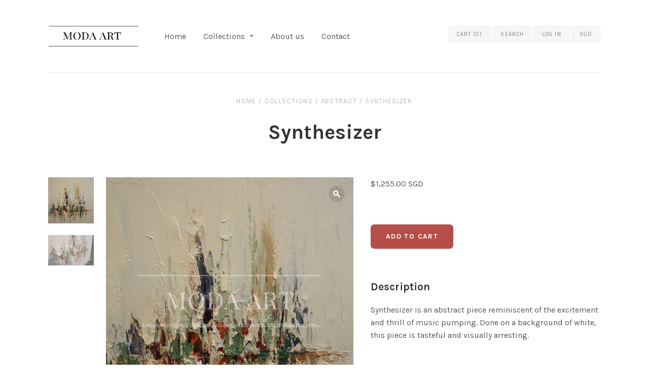

--- FILE ---
content_type: text/javascript
request_url: https://modaart.sg/cdn/shop/t/2/assets/plugins.js?v=157803572124311980671462426504
body_size: 15928
content:
(function(){var n=this,t=n._,r={},e=Array.prototype,u=Object.prototype,i=Function.prototype,a=e.push,o=e.slice,c=e.concat,l=u.toString,f2=u.hasOwnProperty,s=e.forEach,p=e.map,v=e.reduce,h=e.reduceRight,g=e.filter,d=e.every,m=e.some,y=e.indexOf,b=e.lastIndexOf,x=Array.isArray,_=Object.keys,j2=i.bind,w=function(n2){return n2 instanceof w?n2:this instanceof w?(this._wrapped=n2,void 0):new w(n2)};typeof exports<"u"?(typeof module<"u"&&module.exports&&(exports=module.exports=w),exports._=w):n._=w,w.VERSION="1.4.3";var A=w.each=w.forEach=function(n2,t2,e2){if(n2!=null){if(s&&n2.forEach===s)n2.forEach(t2,e2);else if(n2.length===+n2.length){for(var u2=0,i2=n2.length;i2>u2;u2++)if(t2.call(e2,n2[u2],u2,n2)===r)return}else for(var a2 in n2)if(w.has(n2,a2)&&t2.call(e2,n2[a2],a2,n2)===r)return}};w.map=w.collect=function(n2,t2,r2){var e2=[];return n2==null?e2:p&&n2.map===p?n2.map(t2,r2):(A(n2,function(n3,u2,i2){e2[e2.length]=t2.call(r2,n3,u2,i2)}),e2)};var O="Reduce of empty array with no initial value";w.reduce=w.foldl=w.inject=function(n2,t2,r2,e2){var u2=arguments.length>2;if(n2==null&&(n2=[]),v&&n2.reduce===v)return e2&&(t2=w.bind(t2,e2)),u2?n2.reduce(t2,r2):n2.reduce(t2);if(A(n2,function(n3,i2,a2){u2?r2=t2.call(e2,r2,n3,i2,a2):(r2=n3,u2=!0)}),!u2)throw new TypeError(O);return r2},w.reduceRight=w.foldr=function(n2,t2,r2,e2){var u2=arguments.length>2;if(n2==null&&(n2=[]),h&&n2.reduceRight===h)return e2&&(t2=w.bind(t2,e2)),u2?n2.reduceRight(t2,r2):n2.reduceRight(t2);var i2=n2.length;if(i2!==+i2){var a2=w.keys(n2);i2=a2.length}if(A(n2,function(o2,c2,l2){c2=a2?a2[--i2]:--i2,u2?r2=t2.call(e2,r2,n2[c2],c2,l2):(r2=n2[c2],u2=!0)}),!u2)throw new TypeError(O);return r2},w.find=w.detect=function(n2,t2,r2){var e2;return E(n2,function(n3,u2,i2){return t2.call(r2,n3,u2,i2)?(e2=n3,!0):void 0}),e2},w.filter=w.select=function(n2,t2,r2){var e2=[];return n2==null?e2:g&&n2.filter===g?n2.filter(t2,r2):(A(n2,function(n3,u2,i2){t2.call(r2,n3,u2,i2)&&(e2[e2.length]=n3)}),e2)},w.reject=function(n2,t2,r2){return w.filter(n2,function(n3,e2,u2){return!t2.call(r2,n3,e2,u2)},r2)},w.every=w.all=function(n2,t2,e2){t2||(t2=w.identity);var u2=!0;return n2==null?u2:d&&n2.every===d?n2.every(t2,e2):(A(n2,function(n3,i2,a2){return(u2=u2&&t2.call(e2,n3,i2,a2))?void 0:r}),!!u2)};var E=w.some=w.any=function(n2,t2,e2){t2||(t2=w.identity);var u2=!1;return n2==null?u2:m&&n2.some===m?n2.some(t2,e2):(A(n2,function(n3,i2,a2){return u2||(u2=t2.call(e2,n3,i2,a2))?r:void 0}),!!u2)};w.contains=w.include=function(n2,t2){return n2==null?!1:y&&n2.indexOf===y?n2.indexOf(t2)!=-1:E(n2,function(n3){return n3===t2})},w.invoke=function(n2,t2){var r2=o.call(arguments,2);return w.map(n2,function(n3){return(w.isFunction(t2)?t2:n3[t2]).apply(n3,r2)})},w.pluck=function(n2,t2){return w.map(n2,function(n3){return n3[t2]})},w.where=function(n2,t2){return w.isEmpty(t2)?[]:w.filter(n2,function(n3){for(var r2 in t2)if(t2[r2]!==n3[r2])return!1;return!0})},w.max=function(n2,t2,r2){if(!t2&&w.isArray(n2)&&n2[0]===+n2[0]&&65535>n2.length)return Math.max.apply(Math,n2);if(!t2&&w.isEmpty(n2))return-1/0;var e2={computed:-1/0,value:-1/0};return A(n2,function(n3,u2,i2){var a2=t2?t2.call(r2,n3,u2,i2):n3;a2>=e2.computed&&(e2={value:n3,computed:a2})}),e2.value},w.min=function(n2,t2,r2){if(!t2&&w.isArray(n2)&&n2[0]===+n2[0]&&65535>n2.length)return Math.min.apply(Math,n2);if(!t2&&w.isEmpty(n2))return 1/0;var e2={computed:1/0,value:1/0};return A(n2,function(n3,u2,i2){var a2=t2?t2.call(r2,n3,u2,i2):n3;e2.computed>a2&&(e2={value:n3,computed:a2})}),e2.value},w.shuffle=function(n2){var t2,r2=0,e2=[];return A(n2,function(n3){t2=w.random(r2++),e2[r2-1]=e2[t2],e2[t2]=n3}),e2};var F=function(n2){return w.isFunction(n2)?n2:function(t2){return t2[n2]}};w.sortBy=function(n2,t2,r2){var e2=F(t2);return w.pluck(w.map(n2,function(n3,t3,u2){return{value:n3,index:t3,criteria:e2.call(r2,n3,t3,u2)}}).sort(function(n3,t3){var r3=n3.criteria,e3=t3.criteria;if(r3!==e3){if(r3>e3||r3===void 0)return 1;if(e3>r3||e3===void 0)return-1}return n3.index<t3.index?-1:1}),"value")};var k=function(n2,t2,r2,e2){var u2={},i2=F(t2||w.identity);return A(n2,function(t3,a2){var o2=i2.call(r2,t3,a2,n2);e2(u2,o2,t3)}),u2};w.groupBy=function(n2,t2,r2){return k(n2,t2,r2,function(n3,t3,r3){(w.has(n3,t3)?n3[t3]:n3[t3]=[]).push(r3)})},w.countBy=function(n2,t2,r2){return k(n2,t2,r2,function(n3,t3){w.has(n3,t3)||(n3[t3]=0),n3[t3]++})},w.sortedIndex=function(n2,t2,r2,e2){r2=r2==null?w.identity:F(r2);for(var u2=r2.call(e2,t2),i2=0,a2=n2.length;a2>i2;){var o2=i2+a2>>>1;u2>r2.call(e2,n2[o2])?i2=o2+1:a2=o2}return i2},w.toArray=function(n2){return n2?w.isArray(n2)?o.call(n2):n2.length===+n2.length?w.map(n2,w.identity):w.values(n2):[]},w.size=function(n2){return n2==null?0:n2.length===+n2.length?n2.length:w.keys(n2).length},w.first=w.head=w.take=function(n2,t2,r2){return n2==null?void 0:t2==null||r2?n2[0]:o.call(n2,0,t2)},w.initial=function(n2,t2,r2){return o.call(n2,0,n2.length-(t2==null||r2?1:t2))},w.last=function(n2,t2,r2){return n2==null?void 0:t2==null||r2?n2[n2.length-1]:o.call(n2,Math.max(n2.length-t2,0))},w.rest=w.tail=w.drop=function(n2,t2,r2){return o.call(n2,t2==null||r2?1:t2)},w.compact=function(n2){return w.filter(n2,w.identity)};var R=function(n2,t2,r2){return A(n2,function(n3){w.isArray(n3)?t2?a.apply(r2,n3):R(n3,t2,r2):r2.push(n3)}),r2};w.flatten=function(n2,t2){return R(n2,t2,[])},w.without=function(n2){return w.difference(n2,o.call(arguments,1))},w.uniq=w.unique=function(n2,t2,r2,e2){w.isFunction(t2)&&(e2=r2,r2=t2,t2=!1);var u2=r2?w.map(n2,r2,e2):n2,i2=[],a2=[];return A(u2,function(r3,e3){(t2?e3&&a2[a2.length-1]===r3:w.contains(a2,r3))||(a2.push(r3),i2.push(n2[e3]))}),i2},w.union=function(){return w.uniq(c.apply(e,arguments))},w.intersection=function(n2){var t2=o.call(arguments,1);return w.filter(w.uniq(n2),function(n3){return w.every(t2,function(t3){return w.indexOf(t3,n3)>=0})})},w.difference=function(n2){var t2=c.apply(e,o.call(arguments,1));return w.filter(n2,function(n3){return!w.contains(t2,n3)})},w.zip=function(){for(var n2=o.call(arguments),t2=w.max(w.pluck(n2,"length")),r2=Array(t2),e2=0;t2>e2;e2++)r2[e2]=w.pluck(n2,""+e2);return r2},w.object=function(n2,t2){if(n2==null)return{};for(var r2={},e2=0,u2=n2.length;u2>e2;e2++)t2?r2[n2[e2]]=t2[e2]:r2[n2[e2][0]]=n2[e2][1];return r2},w.indexOf=function(n2,t2,r2){if(n2==null)return-1;var e2=0,u2=n2.length;if(r2){if(typeof r2!="number")return e2=w.sortedIndex(n2,t2),n2[e2]===t2?e2:-1;e2=0>r2?Math.max(0,u2+r2):r2}if(y&&n2.indexOf===y)return n2.indexOf(t2,r2);for(;u2>e2;e2++)if(n2[e2]===t2)return e2;return-1},w.lastIndexOf=function(n2,t2,r2){if(n2==null)return-1;var e2=r2!=null;if(b&&n2.lastIndexOf===b)return e2?n2.lastIndexOf(t2,r2):n2.lastIndexOf(t2);for(var u2=e2?r2:n2.length;u2--;)if(n2[u2]===t2)return u2;return-1},w.range=function(n2,t2,r2){1>=arguments.length&&(t2=n2||0,n2=0),r2=arguments[2]||1;for(var e2=Math.max(Math.ceil((t2-n2)/r2),0),u2=0,i2=Array(e2);e2>u2;)i2[u2++]=n2,n2+=r2;return i2};var I=function(){};w.bind=function(n2,t2){var r2,e2;if(n2.bind===j2&&j2)return j2.apply(n2,o.call(arguments,1));if(!w.isFunction(n2))throw new TypeError;return r2=o.call(arguments,2),e2=function(){if(!(this instanceof e2))return n2.apply(t2,r2.concat(o.call(arguments)));I.prototype=n2.prototype;var u2=new I;I.prototype=null;var i2=n2.apply(u2,r2.concat(o.call(arguments)));return Object(i2)===i2?i2:u2}},w.bindAll=function(n2){var t2=o.call(arguments,1);return t2.length==0&&(t2=w.functions(n2)),A(t2,function(t3){n2[t3]=w.bind(n2[t3],n2)}),n2},w.memoize=function(n2,t2){var r2={};return t2||(t2=w.identity),function(){var e2=t2.apply(this,arguments);return w.has(r2,e2)?r2[e2]:r2[e2]=n2.apply(this,arguments)}},w.delay=function(n2,t2){var r2=o.call(arguments,2);return setTimeout(function(){return n2.apply(null,r2)},t2)},w.defer=function(n2){return w.delay.apply(w,[n2,1].concat(o.call(arguments,1)))},w.throttle=function(n2,t2){var r2,e2,u2,i2,a2=0,o2=function(){a2=new Date,u2=null,i2=n2.apply(r2,e2)};return function(){var c2=new Date,l2=t2-(c2-a2);return r2=this,e2=arguments,0>=l2?(clearTimeout(u2),u2=null,a2=c2,i2=n2.apply(r2,e2)):u2||(u2=setTimeout(o2,l2)),i2}},w.debounce=function(n2,t2,r2){var e2,u2;return function(){var i2=this,a2=arguments,o2=function(){e2=null,r2||(u2=n2.apply(i2,a2))},c2=r2&&!e2;return clearTimeout(e2),e2=setTimeout(o2,t2),c2&&(u2=n2.apply(i2,a2)),u2}},w.once=function(n2){var t2,r2=!1;return function(){return r2||(r2=!0,t2=n2.apply(this,arguments),n2=null),t2}},w.wrap=function(n2,t2){return function(){var r2=[n2];return a.apply(r2,arguments),t2.apply(this,r2)}},w.compose=function(){var n2=arguments;return function(){for(var t2=arguments,r2=n2.length-1;r2>=0;r2--)t2=[n2[r2].apply(this,t2)];return t2[0]}},w.after=function(n2,t2){return 0>=n2?t2():function(){return 1>--n2?t2.apply(this,arguments):void 0}},w.keys=_||function(n2){if(n2!==Object(n2))throw new TypeError("Invalid object");var t2=[];for(var r2 in n2)w.has(n2,r2)&&(t2[t2.length]=r2);return t2},w.values=function(n2){var t2=[];for(var r2 in n2)w.has(n2,r2)&&t2.push(n2[r2]);return t2},w.pairs=function(n2){var t2=[];for(var r2 in n2)w.has(n2,r2)&&t2.push([r2,n2[r2]]);return t2},w.invert=function(n2){var t2={};for(var r2 in n2)w.has(n2,r2)&&(t2[n2[r2]]=r2);return t2},w.functions=w.methods=function(n2){var t2=[];for(var r2 in n2)w.isFunction(n2[r2])&&t2.push(r2);return t2.sort()},w.extend=function(n2){return A(o.call(arguments,1),function(t2){if(t2)for(var r2 in t2)n2[r2]=t2[r2]}),n2},w.pick=function(n2){var t2={},r2=c.apply(e,o.call(arguments,1));return A(r2,function(r3){r3 in n2&&(t2[r3]=n2[r3])}),t2},w.omit=function(n2){var t2={},r2=c.apply(e,o.call(arguments,1));for(var u2 in n2)w.contains(r2,u2)||(t2[u2]=n2[u2]);return t2},w.defaults=function(n2){return A(o.call(arguments,1),function(t2){if(t2)for(var r2 in t2)n2[r2]==null&&(n2[r2]=t2[r2])}),n2},w.clone=function(n2){return w.isObject(n2)?w.isArray(n2)?n2.slice():w.extend({},n2):n2},w.tap=function(n2,t2){return t2(n2),n2};var S=function(n2,t2,r2,e2){if(n2===t2)return n2!==0||1/n2==1/t2;if(n2==null||t2==null)return n2===t2;n2 instanceof w&&(n2=n2._wrapped),t2 instanceof w&&(t2=t2._wrapped);var u2=l.call(n2);if(u2!=l.call(t2))return!1;switch(u2){case"[object String]":return n2==t2+"";case"[object Number]":return n2!=+n2?t2!=+t2:n2==0?1/n2==1/t2:n2==+t2;case"[object Date]":case"[object Boolean]":return+n2==+t2;case"[object RegExp]":return n2.source==t2.source&&n2.global==t2.global&&n2.multiline==t2.multiline&&n2.ignoreCase==t2.ignoreCase}if(typeof n2!="object"||typeof t2!="object")return!1;for(var i2=r2.length;i2--;)if(r2[i2]==n2)return e2[i2]==t2;r2.push(n2),e2.push(t2);var a2=0,o2=!0;if(u2=="[object Array]"){if(a2=n2.length,o2=a2==t2.length)for(;a2--&&(o2=S(n2[a2],t2[a2],r2,e2)););}else{var c2=n2.constructor,f3=t2.constructor;if(c2!==f3&&!(w.isFunction(c2)&&c2 instanceof c2&&w.isFunction(f3)&&f3 instanceof f3))return!1;for(var s2 in n2)if(w.has(n2,s2)&&(a2++,!(o2=w.has(t2,s2)&&S(n2[s2],t2[s2],r2,e2))))break;if(o2){for(s2 in t2)if(w.has(t2,s2)&&!a2--)break;o2=!a2}}return r2.pop(),e2.pop(),o2};w.isEqual=function(n2,t2){return S(n2,t2,[],[])},w.isEmpty=function(n2){if(n2==null)return!0;if(w.isArray(n2)||w.isString(n2))return n2.length===0;for(var t2 in n2)if(w.has(n2,t2))return!1;return!0},w.isElement=function(n2){return!(!n2||n2.nodeType!==1)},w.isArray=x||function(n2){return l.call(n2)=="[object Array]"},w.isObject=function(n2){return n2===Object(n2)},A(["Arguments","Function","String","Number","Date","RegExp"],function(n2){w["is"+n2]=function(t2){return l.call(t2)=="[object "+n2+"]"}}),w.isArguments(arguments)||(w.isArguments=function(n2){return!(!n2||!w.has(n2,"callee"))}),w.isFunction=function(n2){return typeof n2=="function"},w.isFinite=function(n2){return isFinite(n2)&&!isNaN(parseFloat(n2))},w.isNaN=function(n2){return w.isNumber(n2)&&n2!=+n2},w.isBoolean=function(n2){return n2===!0||n2===!1||l.call(n2)=="[object Boolean]"},w.isNull=function(n2){return n2===null},w.isUndefined=function(n2){return n2===void 0},w.has=function(n2,t2){return f2.call(n2,t2)},w.noConflict=function(){return n._=t,this},w.identity=function(n2){return n2},w.times=function(n2,t2,r2){for(var e2=Array(n2),u2=0;n2>u2;u2++)e2[u2]=t2.call(r2,u2);return e2},w.random=function(n2,t2){return t2==null&&(t2=n2,n2=0),n2+(0|Math.random()*(t2-n2+1))};var T={escape:{"&":"&amp;","<":"&lt;",">":"&gt;",'"':"&quot;","'":"&#x27;","/":"&#x2F;"}};T.unescape=w.invert(T.escape);var M={escape:RegExp("["+w.keys(T.escape).join("")+"]","g"),unescape:RegExp("("+w.keys(T.unescape).join("|")+")","g")};w.each(["escape","unescape"],function(n2){w[n2]=function(t2){return t2==null?"":(""+t2).replace(M[n2],function(t3){return T[n2][t3]})}}),w.result=function(n2,t2){if(n2==null)return null;var r2=n2[t2];return w.isFunction(r2)?r2.call(n2):r2},w.mixin=function(n2){A(w.functions(n2),function(t2){var r2=w[t2]=n2[t2];w.prototype[t2]=function(){var n3=[this._wrapped];return a.apply(n3,arguments),z.call(this,r2.apply(w,n3))}})};var N=0;w.uniqueId=function(n2){var t2=""+ ++N;return n2?n2+t2:t2},w.templateSettings={evaluate:/<%([\s\S]+?)%>/g,interpolate:/<%=([\s\S]+?)%>/g,escape:/<%-([\s\S]+?)%>/g};var q=/(.)^/,B={"'":"'","\\":"\\","\r":"r","\n":"n"," ":"t","\u2028":"u2028","\u2029":"u2029"},D=/\\|'|\r|\n|\t|\u2028|\u2029/g;w.template=function(n2,t2,r2){r2=w.defaults({},r2,w.templateSettings);var e2=RegExp([(r2.escape||q).source,(r2.interpolate||q).source,(r2.evaluate||q).source].join("|")+"|$","g"),u2=0,i2="__p+='";n2.replace(e2,function(t3,r3,e3,a3,o2){return i2+=n2.slice(u2,o2).replace(D,function(n3){return"\\"+B[n3]}),r3&&(i2+=`'+
((__t=(`+r3+`))==null?'':_.escape(__t))+
'`),e3&&(i2+=`'+
((__t=(`+e3+`))==null?'':__t)+
'`),a3&&(i2+=`';
`+a3+`
__p+='`),u2=o2+t3.length,t3}),i2+=`';
`,r2.variable||(i2=`with(obj||{}){
`+i2+`}
`),i2=`var __t,__p='',__j=Array.prototype.join,print=function(){__p+=__j.call(arguments,'');};
`+i2+`return __p;
`;try{var a2=Function(r2.variable||"obj","_",i2)}catch(o2){throw o2.source=i2,o2}if(t2)return a2(t2,w);var c2=function(n3){return a2.call(this,n3,w)};return c2.source="function("+(r2.variable||"obj")+`){
`+i2+"}",c2},w.chain=function(n2){return w(n2).chain()};var z=function(n2){return this._chain?w(n2).chain():n2};w.mixin(w),A(["pop","push","reverse","shift","sort","splice","unshift"],function(n2){var t2=e[n2];w.prototype[n2]=function(){var r2=this._wrapped;return t2.apply(r2,arguments),n2!="shift"&&n2!="splice"||r2.length!==0||delete r2[0],z.call(this,r2)}}),A(["concat","join","slice"],function(n2){var t2=e[n2];w.prototype[n2]=function(){return z.call(this,t2.apply(this._wrapped,arguments))}}),w.extend(w.prototype,{chain:function(){return this._chain=!0,this},value:function(){return this._wrapped}})}).call(this),function(){var n=this,B=n.Backbone,h=[],C=h.push,u=h.slice,D=h.splice,g;g=typeof exports<"u"?exports:n.Backbone={},g.VERSION="0.9.10";var f2=n._;!f2&&typeof require<"u"&&(f2=require("underscore")),g.$=n.jQuery||n.Zepto||n.ender,g.noConflict=function(){return n.Backbone=B,this},g.emulateHTTP=!1,g.emulateJSON=!1;var v=/\s+/,q=function(a,b,c,d){if(!c)return!0;if(typeof c=="object")for(var e in c)a[b].apply(a,[e,c[e]].concat(d));else if(v.test(c)){c=c.split(v),e=0;for(var f3=c.length;e<f3;e++)a[b].apply(a,[c[e]].concat(d))}else return!0},w=function(a,b){var c,d=-1,e=a.length;switch(b.length){case 0:for(;++d<e;)(c=a[d]).callback.call(c.ctx);break;case 1:for(;++d<e;)(c=a[d]).callback.call(c.ctx,b[0]);break;case 2:for(;++d<e;)(c=a[d]).callback.call(c.ctx,b[0],b[1]);break;case 3:for(;++d<e;)(c=a[d]).callback.call(c.ctx,b[0],b[1],b[2]);break;default:for(;++d<e;)(c=a[d]).callback.apply(c.ctx,b)}},h=g.Events={on:function(a,b,c){return!q(this,"on",a,[b,c])||!b?this:(this._events||(this._events={}),(this._events[a]||(this._events[a]=[])).push({callback:b,context:c,ctx:c||this}),this)},once:function(a,b,c){if(!q(this,"once",a,[b,c])||!b)return this;var d=this,e=f2.once(function(){d.off(a,e),b.apply(this,arguments)});return e._callback=b,this.on(a,e,c),this},off:function(a,b,c){var d,e,t,g2,j2,l,k,h2;if(!this._events||!q(this,"off",a,[b,c]))return this;if(!a&&!b&&!c)return this._events={},this;for(g2=a?[a]:f2.keys(this._events),j2=0,l=g2.length;j2<l;j2++)if(a=g2[j2],d=this._events[a]){if(t=[],b||c)for(k=0,h2=d.length;k<h2;k++)e=d[k],(b&&b!==e.callback&&b!==e.callback._callback||c&&c!==e.context)&&t.push(e);this._events[a]=t}return this},trigger:function(a){if(!this._events)return this;var b=u.call(arguments,1);if(!q(this,"trigger",a,b))return this;var c=this._events[a],d=this._events.all;return c&&w(c,b),d&&w(d,arguments),this},listenTo:function(a,b,c){var d=this._listeners||(this._listeners={}),e=a._listenerId||(a._listenerId=f2.uniqueId("l"));return d[e]=a,a.on(b,typeof b=="object"?this:c,this),this},stopListening:function(a,b,c){var d=this._listeners;if(d){if(a)a.off(b,typeof b=="object"?this:c,this),!b&&!c&&delete d[a._listenerId];else{typeof b=="object"&&(c=this);for(var e in d)d[e].off(b,c,this);this._listeners={}}return this}}};h.bind=h.on,h.unbind=h.off,f2.extend(g,h);var r=g.Model=function(a,b){var c,d=a||{};this.cid=f2.uniqueId("c"),this.attributes={},b&&b.collection&&(this.collection=b.collection),b&&b.parse&&(d=this.parse(d,b)||{}),(c=f2.result(this,"defaults"))&&(d=f2.defaults({},d,c)),this.set(d,b),this.changed={},this.initialize.apply(this,arguments)};f2.extend(r.prototype,h,{changed:null,idAttribute:"id",initialize:function(){},toJSON:function(){return f2.clone(this.attributes)},sync:function(){return g.sync.apply(this,arguments)},get:function(a){return this.attributes[a]},escape:function(a){return f2.escape(this.get(a))},has:function(a){return this.get(a)!=null},set:function(a,b,c){var d,e,g2,p,j2,l,k;if(a==null)return this;if(typeof a=="object"?(e=a,c=b):(e={})[a]=b,c||(c={}),!this._validate(e,c))return!1;g2=c.unset,p=c.silent,a=[],j2=this._changing,this._changing=!0,j2||(this._previousAttributes=f2.clone(this.attributes),this.changed={}),k=this.attributes,l=this._previousAttributes,this.idAttribute in e&&(this.id=e[this.idAttribute]);for(d in e)b=e[d],f2.isEqual(k[d],b)||a.push(d),f2.isEqual(l[d],b)?delete this.changed[d]:this.changed[d]=b,g2?delete k[d]:k[d]=b;if(!p)for(a.length&&(this._pending=!0),b=0,d=a.length;b<d;b++)this.trigger("change:"+a[b],this,k[a[b]],c);if(j2)return this;if(!p)for(;this._pending;)this._pending=!1,this.trigger("change",this,c);return this._changing=this._pending=!1,this},unset:function(a,b){return this.set(a,void 0,f2.extend({},b,{unset:!0}))},clear:function(a){var b={},c;for(c in this.attributes)b[c]=void 0;return this.set(b,f2.extend({},a,{unset:!0}))},hasChanged:function(a){return a==null?!f2.isEmpty(this.changed):f2.has(this.changed,a)},changedAttributes:function(a){if(!a)return this.hasChanged()?f2.clone(this.changed):!1;var b,c=!1,d=this._changing?this._previousAttributes:this.attributes,e;for(e in a)f2.isEqual(d[e],b=a[e])||((c||(c={}))[e]=b);return c},previous:function(a){return a==null||!this._previousAttributes?null:this._previousAttributes[a]},previousAttributes:function(){return f2.clone(this._previousAttributes)},fetch:function(a){a=a?f2.clone(a):{},a.parse===void 0&&(a.parse=!0);var b=a.success;return a.success=function(a2,d,e){if(!a2.set(a2.parse(d,e),e))return!1;b&&b(a2,d,e)},this.sync("read",this,a)},save:function(a,b,c){var d,e,g2=this.attributes;return a==null||typeof a=="object"?(d=a,c=b):(d={})[a]=b,d&&(!c||!c.wait)&&!this.set(d,c)||(c=f2.extend({validate:!0},c),!this._validate(d,c))?!1:(d&&c.wait&&(this.attributes=f2.extend({},g2,d)),c.parse===void 0&&(c.parse=!0),e=c.success,c.success=function(a2,b2,c2){a2.attributes=g2;var k=a2.parse(b2,c2);if(c2.wait&&(k=f2.extend(d||{},k)),f2.isObject(k)&&!a2.set(k,c2))return!1;e&&e(a2,b2,c2)},a=this.isNew()?"create":c.patch?"patch":"update",a==="patch"&&(c.attrs=d),a=this.sync(a,this,c),d&&c.wait&&(this.attributes=g2),a)},destroy:function(a){a=a?f2.clone(a):{};var b=this,c=a.success,d=function(){b.trigger("destroy",b,b.collection,a)};if(a.success=function(a2,b2,e2){(e2.wait||a2.isNew())&&d(),c&&c(a2,b2,e2)},this.isNew())return a.success(this,null,a),!1;var e=this.sync("delete",this,a);return a.wait||d(),e},url:function(){var a=f2.result(this,"urlRoot")||f2.result(this.collection,"url")||x();return this.isNew()?a:a+(a.charAt(a.length-1)==="/"?"":"/")+encodeURIComponent(this.id)},parse:function(a){return a},clone:function(){return new this.constructor(this.attributes)},isNew:function(){return this.id==null},isValid:function(a){return!this.validate||!this.validate(this.attributes,a)},_validate:function(a,b){if(!b.validate||!this.validate)return!0;a=f2.extend({},this.attributes,a);var c=this.validationError=this.validate(a,b)||null;return c?(this.trigger("invalid",this,c,b||{}),!1):!0}});var s=g.Collection=function(a,b){b||(b={}),b.model&&(this.model=b.model),b.comparator!==void 0&&(this.comparator=b.comparator),this.models=[],this._reset(),this.initialize.apply(this,arguments),a&&this.reset(a,f2.extend({silent:!0},b))};f2.extend(s.prototype,h,{model:r,initialize:function(){},toJSON:function(a){return this.map(function(b){return b.toJSON(a)})},sync:function(){return g.sync.apply(this,arguments)},add:function(a,b){a=f2.isArray(a)?a.slice():[a],b||(b={});var c,d,e,g2,p,j2,l,k,h2,m2;for(l=[],k=b.at,h2=this.comparator&&k==null&&b.sort!=!1,m2=f2.isString(this.comparator)?this.comparator:null,c=0,d=a.length;c<d;c++)(e=this._prepareModel(g2=a[c],b))?(p=this.get(e))?b.merge&&(p.set(g2===e?e.attributes:g2,b),h2&&!j2&&p.hasChanged(m2)&&(j2=!0)):(l.push(e),e.on("all",this._onModelEvent,this),this._byId[e.cid]=e,e.id!=null&&(this._byId[e.id]=e)):this.trigger("invalid",this,g2,b);if(l.length&&(h2&&(j2=!0),this.length+=l.length,k!=null?D.apply(this.models,[k,0].concat(l)):C.apply(this.models,l)),j2&&this.sort({silent:!0}),b.silent)return this;for(c=0,d=l.length;c<d;c++)(e=l[c]).trigger("add",e,this,b);return j2&&this.trigger("sort",this,b),this},remove:function(a,b){a=f2.isArray(a)?a.slice():[a],b||(b={});var c,d,e,g2;for(c=0,d=a.length;c<d;c++)(g2=this.get(a[c]))&&(delete this._byId[g2.id],delete this._byId[g2.cid],e=this.indexOf(g2),this.models.splice(e,1),this.length--,b.silent||(b.index=e,g2.trigger("remove",g2,this,b)),this._removeReference(g2));return this},push:function(a,b){return a=this._prepareModel(a,b),this.add(a,f2.extend({at:this.length},b)),a},pop:function(a){var b=this.at(this.length-1);return this.remove(b,a),b},unshift:function(a,b){return a=this._prepareModel(a,b),this.add(a,f2.extend({at:0},b)),a},shift:function(a){var b=this.at(0);return this.remove(b,a),b},slice:function(a,b){return this.models.slice(a,b)},get:function(a){if(a!=null)return this._idAttr||(this._idAttr=this.model.prototype.idAttribute),this._byId[a.id||a.cid||a[this._idAttr]||a]},at:function(a){return this.models[a]},where:function(a){return f2.isEmpty(a)?[]:this.filter(function(b){for(var c in a)if(a[c]!==b.get(c))return!1;return!0})},sort:function(a){if(!this.comparator)throw Error("Cannot sort a set without a comparator");return a||(a={}),f2.isString(this.comparator)||this.comparator.length===1?this.models=this.sortBy(this.comparator,this):this.models.sort(f2.bind(this.comparator,this)),a.silent||this.trigger("sort",this,a),this},pluck:function(a){return f2.invoke(this.models,"get",a)},update:function(a,b){b=f2.extend({add:!0,merge:!0,remove:!0},b),b.parse&&(a=this.parse(a,b));var c,d,e,g2,h2=[],j2=[],l={};if(f2.isArray(a)||(a=a?[a]:[]),b.add&&!b.remove)return this.add(a,b);for(d=0,e=a.length;d<e;d++)c=a[d],g2=this.get(c),b.remove&&g2&&(l[g2.cid]=!0),(b.add&&!g2||b.merge&&g2)&&h2.push(c);if(b.remove)for(d=0,e=this.models.length;d<e;d++)c=this.models[d],l[c.cid]||j2.push(c);return j2.length&&this.remove(j2,b),h2.length&&this.add(h2,b),this},reset:function(a,b){b||(b={}),b.parse&&(a=this.parse(a,b));for(var c=0,d=this.models.length;c<d;c++)this._removeReference(this.models[c]);return b.previousModels=this.models.slice(),this._reset(),a&&this.add(a,f2.extend({silent:!0},b)),b.silent||this.trigger("reset",this,b),this},fetch:function(a){a=a?f2.clone(a):{},a.parse===void 0&&(a.parse=!0);var b=a.success;return a.success=function(a2,d,e){a2[e.update?"update":"reset"](d,e),b&&b(a2,d,e)},this.sync("read",this,a)},create:function(a,b){if(b=b?f2.clone(b):{},!(a=this._prepareModel(a,b)))return!1;b.wait||this.add(a,b);var c=this,d=b.success;return b.success=function(a2,b2,f3){f3.wait&&c.add(a2,f3),d&&d(a2,b2,f3)},a.save(null,b),a},parse:function(a){return a},clone:function(){return new this.constructor(this.models)},_reset:function(){this.length=0,this.models.length=0,this._byId={}},_prepareModel:function(a,b){if(a instanceof r)return a.collection||(a.collection=this),a;b||(b={}),b.collection=this;var c=new this.model(a,b);return c._validate(a,b)?c:!1},_removeReference:function(a){this===a.collection&&delete a.collection,a.off("all",this._onModelEvent,this)},_onModelEvent:function(a,b,c,d){(a==="add"||a==="remove")&&c!==this||(a==="destroy"&&this.remove(b,d),b&&a==="change:"+b.idAttribute&&(delete this._byId[b.previous(b.idAttribute)],b.id!=null&&(this._byId[b.id]=b)),this.trigger.apply(this,arguments))},sortedIndex:function(a,b,c){b||(b=this.comparator);var d=f2.isFunction(b)?b:function(a2){return a2.get(b)};return f2.sortedIndex(this.models,a,d,c)}}),f2.each("forEach each map collect reduce foldl inject reduceRight foldr find detect filter select reject every all some any include contains invoke max min toArray size first head take initial rest tail drop last without indexOf shuffle lastIndexOf isEmpty chain".split(" "),function(a){s.prototype[a]=function(){var b=u.call(arguments);return b.unshift(this.models),f2[a].apply(f2,b)}}),f2.each(["groupBy","countBy","sortBy"],function(a){s.prototype[a]=function(b,c){var d=f2.isFunction(b)?b:function(a2){return a2.get(b)};return f2[a](this.models,d,c)}});var y=g.Router=function(a){a||(a={}),a.routes&&(this.routes=a.routes),this._bindRoutes(),this.initialize.apply(this,arguments)},E=/\((.*?)\)/g,F=/(\(\?)?:\w+/g,G=/\*\w+/g,H=/[\-{}\[\]+?.,\\\^$|#\s]/g;f2.extend(y.prototype,h,{initialize:function(){},route:function(a,b,c){return f2.isRegExp(a)||(a=this._routeToRegExp(a)),c||(c=this[b]),g.history.route(a,f2.bind(function(d){d=this._extractParameters(a,d),c&&c.apply(this,d),this.trigger.apply(this,["route:"+b].concat(d)),this.trigger("route",b,d),g.history.trigger("route",this,b,d)},this)),this},navigate:function(a,b){return g.history.navigate(a,b),this},_bindRoutes:function(){if(this.routes)for(var a,b=f2.keys(this.routes);(a=b.pop())!=null;)this.route(a,this.routes[a])},_routeToRegExp:function(a){return a=a.replace(H,"\\$&").replace(E,"(?:$1)?").replace(F,function(a2,c){return c?a2:"([^/]+)"}).replace(G,"(.*?)"),RegExp("^"+a+"$")},_extractParameters:function(a,b){return a.exec(b).slice(1)}});var m=g.History=function(){this.handlers=[],f2.bindAll(this,"checkUrl"),typeof window<"u"&&(this.location=window.location,this.history=window.history)},z=/^[#\/]|\s+$/g,I=/^\/+|\/+$/g,J=/msie [\w.]+/,K=/\/$/;m.started=!1,f2.extend(m.prototype,h,{interval:50,getHash:function(a){return(a=(a||this).location.href.match(/#(.*)$/))?a[1]:""},getFragment:function(a,b){if(a==null)if(this._hasPushState||!this._wantsHashChange||b){a=this.location.pathname;var c=this.root.replace(K,"");a.indexOf(c)||(a=a.substr(c.length))}else a=this.getHash();return a.replace(z,"")},start:function(a){if(m.started)throw Error("Backbone.history has already been started");m.started=!0,this.options=f2.extend({},{root:"/"},this.options,a),this.root=this.options.root,this._wantsHashChange=this.options.hashChange!==!1,this._wantsPushState=!!this.options.pushState,this._hasPushState=!(!this.options.pushState||!this.history||!this.history.pushState),a=this.getFragment();var b=document.documentMode,b=J.exec(navigator.userAgent.toLowerCase())&&(!b||7>=b);if(this.root=("/"+this.root+"/").replace(I,"/"),b&&this._wantsHashChange&&(this.iframe=g.$('<iframe src="javascript:0" tabindex="-1" />').hide().appendTo("body")[0].contentWindow,this.navigate(a)),this._hasPushState?g.$(window).on("popstate",this.checkUrl):this._wantsHashChange&&"onhashchange"in window&&!b?g.$(window).on("hashchange",this.checkUrl):this._wantsHashChange&&(this._checkUrlInterval=setInterval(this.checkUrl,this.interval)),this.fragment=a,a=this.location,b=a.pathname.replace(/[^\/]$/,"$&/")===this.root,this._wantsHashChange&&this._wantsPushState&&!this._hasPushState&&!b)return this.fragment=this.getFragment(null,!0),this.location.replace(this.root+this.location.search+"#"+this.fragment),!0;if(this._wantsPushState&&this._hasPushState&&b&&a.hash&&(this.fragment=this.getHash().replace(z,""),this.history.replaceState({},document.title,this.root+this.fragment+a.search)),!this.options.silent)return this.loadUrl()},stop:function(){g.$(window).off("popstate",this.checkUrl).off("hashchange",this.checkUrl),clearInterval(this._checkUrlInterval),m.started=!1},route:function(a,b){this.handlers.unshift({route:a,callback:b})},checkUrl:function(){var a=this.getFragment();if(a===this.fragment&&this.iframe&&(a=this.getFragment(this.getHash(this.iframe))),a===this.fragment)return!1;this.iframe&&this.navigate(a),this.loadUrl()||this.loadUrl(this.getHash())},loadUrl:function(a){var b=this.fragment=this.getFragment(a);return f2.any(this.handlers,function(a2){if(a2.route.test(b))return a2.callback(b),!0})},navigate:function(a,b){if(!m.started)return!1;if((!b||b===!0)&&(b={trigger:b}),a=this.getFragment(a||""),this.fragment!==a){this.fragment=a;var c=this.root+a;if(this._hasPushState)this.history[b.replace?"replaceState":"pushState"]({},document.title,c);else if(this._wantsHashChange)this._updateHash(this.location,a,b.replace),this.iframe&&a!==this.getFragment(this.getHash(this.iframe))&&(b.replace||this.iframe.document.open().close(),this._updateHash(this.iframe.location,a,b.replace));else return this.location.assign(c);b.trigger&&this.loadUrl(a)}},_updateHash:function(a,b,c){c?(c=a.href.replace(/(javascript:|#).*$/,""),a.replace(c+"#"+b)):a.hash="#"+b}}),g.history=new m;var A=g.View=function(a){this.cid=f2.uniqueId("view"),this._configure(a||{}),this._ensureElement(),this.initialize.apply(this,arguments),this.delegateEvents()},L=/^(\S+)\s*(.*)$/,M="model collection el id attributes className tagName events".split(" ");f2.extend(A.prototype,h,{tagName:"div",$:function(a){return this.$el.find(a)},initialize:function(){},render:function(){return this},remove:function(){return this.$el.remove(),this.stopListening(),this},setElement:function(a,b){return this.$el&&this.undelegateEvents(),this.$el=a instanceof g.$?a:g.$(a),this.el=this.$el[0],b!==!1&&this.delegateEvents(),this},delegateEvents:function(a){if(a||(a=f2.result(this,"events"))){this.undelegateEvents();for(var b in a){var c=a[b];if(f2.isFunction(c)||(c=this[a[b]]),!c)throw Error('Method "'+a[b]+'" does not exist');var d=b.match(L),e=d[1],d=d[2],c=f2.bind(c,this),e=e+(".delegateEvents"+this.cid);d===""?this.$el.on(e,c):this.$el.on(e,d,c)}}},undelegateEvents:function(){this.$el.off(".delegateEvents"+this.cid)},_configure:function(a){this.options&&(a=f2.extend({},f2.result(this,"options"),a)),f2.extend(this,f2.pick(a,M)),this.options=a},_ensureElement:function(){if(this.el)this.setElement(f2.result(this,"el"),!1);else{var a=f2.extend({},f2.result(this,"attributes"));this.id&&(a.id=f2.result(this,"id")),this.className&&(a.class=f2.result(this,"className")),a=g.$("<"+f2.result(this,"tagName")+">").attr(a),this.setElement(a,!1)}}});var N={create:"POST",update:"PUT",patch:"PATCH",delete:"DELETE",read:"GET"};g.sync=function(a,b,c){var d=N[a];f2.defaults(c||(c={}),{emulateHTTP:g.emulateHTTP,emulateJSON:g.emulateJSON});var e={type:d,dataType:"json"};if(c.url||(e.url=f2.result(b,"url")||x()),c.data==null&&b&&(a==="create"||a==="update"||a==="patch")&&(e.contentType="application/json",e.data=JSON.stringify(c.attrs||b.toJSON(c))),c.emulateJSON&&(e.contentType="application/x-www-form-urlencoded",e.data=e.data?{model:e.data}:{}),c.emulateHTTP&&(d==="PUT"||d==="DELETE"||d==="PATCH")){e.type="POST",c.emulateJSON&&(e.data._method=d);var h2=c.beforeSend;c.beforeSend=function(a2){if(a2.setRequestHeader("X-HTTP-Method-Override",d),h2)return h2.apply(this,arguments)}}e.type!=="GET"&&!c.emulateJSON&&(e.processData=!1);var m2=c.success;c.success=function(a2){m2&&m2(b,a2,c),b.trigger("sync",b,a2,c)};var j2=c.error;return c.error=function(a2){j2&&j2(b,a2,c),b.trigger("error",b,a2,c)},a=c.xhr=g.ajax(f2.extend(e,c)),b.trigger("request",b,a,c),a},g.ajax=function(){return g.$.ajax.apply(g.$,arguments)},r.extend=s.extend=y.extend=A.extend=m.extend=function(a,b){var c=this,d;d=a&&f2.has(a,"constructor")?a.constructor:function(){return c.apply(this,arguments)},f2.extend(d,c,b);var e=function(){this.constructor=d};return e.prototype=c.prototype,d.prototype=new e,a&&f2.extend(d.prototype,a),d.__super__=c.prototype,d};var x=function(){throw Error('A "url" property or function must be specified')}}.call(this);var JSON;JSON||(JSON={}),function(){function f(n){return n<10?"0"+n:n}typeof Date.prototype.toJSON!="function"&&(Date.prototype.toJSON=function(key){return isFinite(this.valueOf())?this.getUTCFullYear()+"-"+f(this.getUTCMonth()+1)+"-"+f(this.getUTCDate())+"T"+f(this.getUTCHours())+":"+f(this.getUTCMinutes())+":"+f(this.getUTCSeconds())+"Z":null},String.prototype.toJSON=Number.prototype.toJSON=Boolean.prototype.toJSON=function(key){return this.valueOf()});var cx=/[\u0000\u00ad\u0600-\u0604\u070f\u17b4\u17b5\u200c-\u200f\u2028-\u202f\u2060-\u206f\ufeff\ufff0-\uffff]/g,escapable=/[\\\"\x00-\x1f\x7f-\x9f\u00ad\u0600-\u0604\u070f\u17b4\u17b5\u200c-\u200f\u2028-\u202f\u2060-\u206f\ufeff\ufff0-\uffff]/g,gap,indent,meta={"\b":"\\b","	":"\\t","\n":"\\n","\f":"\\f","\r":"\\r",'"':'\\"',"\\":"\\\\"},rep;function quote(string){return escapable.lastIndex=0,escapable.test(string)?'"'+string.replace(escapable,function(a){var c=meta[a];return typeof c=="string"?c:"\\u"+("0000"+a.charCodeAt(0).toString(16)).slice(-4)})+'"':'"'+string+'"'}function str(key,holder){var i,k,v,length,mind=gap,partial,value=holder[key];switch(value&&typeof value=="object"&&typeof value.toJSON=="function"&&(value=value.toJSON(key)),typeof rep=="function"&&(value=rep.call(holder,key,value)),typeof value){case"string":return quote(value);case"number":return isFinite(value)?String(value):"null";case"boolean":case"null":return String(value);case"object":if(!value)return"null";if(gap+=indent,partial=[],Object.prototype.toString.apply(value)==="[object Array]"){for(length=value.length,i=0;i<length;i+=1)partial[i]=str(i,value)||"null";return v=partial.length===0?"[]":gap?`[
`+gap+partial.join(`,
`+gap)+`
`+mind+"]":"["+partial.join(",")+"]",gap=mind,v}if(rep&&typeof rep=="object")for(length=rep.length,i=0;i<length;i+=1)typeof rep[i]=="string"&&(k=rep[i],v=str(k,value),v&&partial.push(quote(k)+(gap?": ":":")+v));else for(k in value)Object.prototype.hasOwnProperty.call(value,k)&&(v=str(k,value),v&&partial.push(quote(k)+(gap?": ":":")+v));return v=partial.length===0?"{}":gap?`{
`+gap+partial.join(`,
`+gap)+`
`+mind+"}":"{"+partial.join(",")+"}",gap=mind,v}}typeof JSON.stringify!="function"&&(JSON.stringify=function(value,replacer,space){var i;if(gap="",indent="",typeof space=="number")for(i=0;i<space;i+=1)indent+=" ";else typeof space=="string"&&(indent=space);if(rep=replacer,replacer&&typeof replacer!="function"&&(typeof replacer!="object"||typeof replacer.length!="number"))throw new Error("JSON.stringify");return str("",{"":value})}),typeof JSON.parse!="function"&&(JSON.parse=function(text,reviver){var j;function walk(holder,key){var k,v,value=holder[key];if(value&&typeof value=="object")for(k in value)Object.prototype.hasOwnProperty.call(value,k)&&(v=walk(value,k),v!==void 0?value[k]=v:delete value[k]);return reviver.call(holder,key,value)}if(text=String(text),cx.lastIndex=0,cx.test(text)&&(text=text.replace(cx,function(a){return"\\u"+("0000"+a.charCodeAt(0).toString(16)).slice(-4)})),/^[\],:{}\s]*$/.test(text.replace(/\\(?:["\\\/bfnrt]|u[0-9a-fA-F]{4})/g,"@").replace(/"[^"\\\n\r]*"|true|false|null|-?\d+(?:\.\d*)?(?:[eE][+\-]?\d+)?/g,"]").replace(/(?:^|:|,)(?:\s*\[)+/g,"")))return j=eval("("+text+")"),typeof reviver=="function"?walk({"":j},""):j;throw new SyntaxError("JSON.parse")})}();/*!
 * imagesLoaded PACKAGED v3.0.2
 * JavaScript is all like "You images are done yet or what?"
 *//*!
 * EventEmitter v4.1.0 - git.io/ee
 * Oliver Caldwell
 * MIT license
 * @preserve
 */(function(exports2){"use strict";function EventEmitter(){}var proto=EventEmitter.prototype,nativeIndexOf=!!Array.prototype.indexOf;function indexOfListener(listener,listeners){if(nativeIndexOf)return listeners.indexOf(listener);for(var i=listeners.length;i--;)if(listeners[i]===listener)return i;return-1}proto._getEvents=function(){return this._events||(this._events={})},proto.getListeners=function(evt){var events=this._getEvents(),response,key;if(typeof evt=="object"){response={};for(key in events)events.hasOwnProperty(key)&&evt.test(key)&&(response[key]=events[key])}else response=events[evt]||(events[evt]=[]);return response},proto.getListenersAsObject=function(evt){var listeners=this.getListeners(evt),response;return listeners instanceof Array&&(response={},response[evt]=listeners),response||listeners},proto.addListener=function(evt,listener){var listeners=this.getListenersAsObject(evt),key;for(key in listeners)listeners.hasOwnProperty(key)&&indexOfListener(listener,listeners[key])===-1&&listeners[key].push(listener);return this},proto.on=proto.addListener,proto.defineEvent=function(evt){return this.getListeners(evt),this},proto.defineEvents=function(evts){for(var i=0;i<evts.length;i+=1)this.defineEvent(evts[i]);return this},proto.removeListener=function(evt,listener){var listeners=this.getListenersAsObject(evt),index,key;for(key in listeners)listeners.hasOwnProperty(key)&&(index=indexOfListener(listener,listeners[key]),index!==-1&&listeners[key].splice(index,1));return this},proto.off=proto.removeListener,proto.addListeners=function(evt,listeners){return this.manipulateListeners(!1,evt,listeners)},proto.removeListeners=function(evt,listeners){return this.manipulateListeners(!0,evt,listeners)},proto.manipulateListeners=function(remove,evt,listeners){var i,value,single=remove?this.removeListener:this.addListener,multiple=remove?this.removeListeners:this.addListeners;if(typeof evt=="object"&&!(evt instanceof RegExp))for(i in evt)evt.hasOwnProperty(i)&&(value=evt[i])&&(typeof value=="function"?single.call(this,i,value):multiple.call(this,i,value));else for(i=listeners.length;i--;)single.call(this,evt,listeners[i]);return this},proto.removeEvent=function(evt){var type=typeof evt,events=this._getEvents(),key;if(type==="string")delete events[evt];else if(type==="object")for(key in events)events.hasOwnProperty(key)&&evt.test(key)&&delete events[key];else delete this._events;return this},proto.emitEvent=function(evt,args){var listeners=this.getListenersAsObject(evt),i,key,response;for(key in listeners)if(listeners.hasOwnProperty(key))for(i=listeners[key].length;i--;)response=args?listeners[key][i].apply(null,args):listeners[key][i](),response===!0&&this.removeListener(evt,listeners[key][i]);return this},proto.trigger=proto.emitEvent,proto.emit=function(evt){var args=Array.prototype.slice.call(arguments,1);return this.emitEvent(evt,args)},typeof define=="function"&&define.amd?define(function(){return EventEmitter}):exports2.EventEmitter=EventEmitter})(this);/*!
 * eventie v1.0.3
 * event binding helper
 *   eventie.bind( elem, 'click', myFn )
 *   eventie.unbind( elem, 'click', myFn )
 */(function(window2){"use strict";var docElem=document.documentElement,bind=function(){};docElem.addEventListener?bind=function(obj,type,fn){obj.addEventListener(type,fn,!1)}:docElem.attachEvent&&(bind=function(obj,type,fn){obj[type+fn]=fn.handleEvent?function(){var event=window2.event;event.target=event.target||event.srcElement,fn.handleEvent.call(fn,event)}:function(){var event=window2.event;event.target=event.target||event.srcElement,fn.call(obj,event)},obj.attachEvent("on"+type,obj[type+fn])});var unbind=function(){};docElem.removeEventListener?unbind=function(obj,type,fn){obj.removeEventListener(type,fn,!1)}:docElem.detachEvent&&(unbind=function(obj,type,fn){obj.detachEvent("on"+type,obj[type+fn]);try{delete obj[type+fn]}catch{obj[type+fn]=void 0}});var eventie={bind,unbind};typeof define=="function"&&define.amd?define(eventie):window2.eventie=eventie})(this);/*!
 * imagesLoaded v3.0.2
 * JavaScript is all like "You images are done yet or what?"
 */(function(window2){"use strict";var $=window2.jQuery,console2=window2.console,hasConsole=typeof console2<"u";function extend(a,b){for(var prop in b)a[prop]=b[prop];return a}var objToString=Object.prototype.toString;function isArray(obj){return objToString.call(obj)==="[object Array]"}function makeArray(obj){var ary=[];if(isArray(obj))ary=obj;else if(typeof obj.length=="number")for(var i=0,len=obj.length;i<len;i++)ary.push(obj[i]);else ary.push(obj);return ary}function defineImagesLoaded(EventEmitter,eventie){function ImagesLoaded(elem,options,onAlways){if(!(this instanceof ImagesLoaded))return new ImagesLoaded(elem,options);typeof elem=="string"&&(elem=document.querySelectorAll(elem)),this.elements=makeArray(elem),this.options=extend({},this.options),typeof options=="function"?onAlways=options:extend(this.options,options),onAlways&&this.on("always",onAlways),this.getImages(),$&&(this.jqDeferred=new $.Deferred);var _this=this;setTimeout(function(){_this.check()})}ImagesLoaded.prototype=new EventEmitter,ImagesLoaded.prototype.options={},ImagesLoaded.prototype.getImages=function(){this.images=[];for(var i=0,len=this.elements.length;i<len;i++){var elem=this.elements[i];elem.nodeName==="IMG"&&this.addImage(elem);for(var childElems=elem.querySelectorAll("img"),j2=0,jLen=childElems.length;j2<jLen;j2++){var img=childElems[j2];this.addImage(img)}}},ImagesLoaded.prototype.addImage=function(img){var loadingImage=new LoadingImage(img);this.images.push(loadingImage)},ImagesLoaded.prototype.check=function(){var _this=this,checkedCount=0,length=this.images.length;if(this.hasAnyBroken=!1,!length){this.complete();return}function onConfirm(image,message){return _this.options.debug&&hasConsole&&console2.log("confirm",image,message),_this.progress(image),checkedCount++,checkedCount===length&&_this.complete(),!0}for(var i=0;i<length;i++){var loadingImage=this.images[i];loadingImage.on("confirm",onConfirm),loadingImage.check()}},ImagesLoaded.prototype.progress=function(image){this.hasAnyBroken=this.hasAnyBroken||!image.isLoaded,this.emit("progress",this,image),this.jqDeferred&&this.jqDeferred.notify(this,image)},ImagesLoaded.prototype.complete=function(){var eventName=this.hasAnyBroken?"fail":"done";if(this.isComplete=!0,this.emit(eventName,this),this.emit("always",this),this.jqDeferred){var jqMethod=this.hasAnyBroken?"reject":"resolve";this.jqDeferred[jqMethod](this)}},$&&($.fn.imagesLoaded=function(options,callback){var instance=new ImagesLoaded(this,options,callback);return instance.jqDeferred.promise($(this))});var cache={};function LoadingImage(img){this.img=img}return LoadingImage.prototype=new EventEmitter,LoadingImage.prototype.check=function(){var cached=cache[this.img.src];if(cached){this.useCached(cached);return}if(cache[this.img.src]=this,this.img.complete&&this.img.naturalWidth!==void 0){this.confirm(this.img.naturalWidth!==0,"naturalWidth");return}var proxyImage=this.proxyImage=new Image;eventie.bind(proxyImage,"load",this),eventie.bind(proxyImage,"error",this),proxyImage.src=this.img.src},LoadingImage.prototype.useCached=function(cached){if(cached.isConfirmed)this.confirm(cached.isLoaded,"cached was confirmed");else{var _this=this;cached.on("confirm",function(image){return _this.confirm(image.isLoaded,"cache emitted confirmed"),!0})}},LoadingImage.prototype.confirm=function(isLoaded,message){this.isConfirmed=!0,this.isLoaded=isLoaded,this.emit("confirm",this,message)},LoadingImage.prototype.handleEvent=function(event){var method="on"+event.type;this[method]&&this[method](event)},LoadingImage.prototype.onload=function(){this.confirm(!0,"onload"),this.unbindProxyEvents()},LoadingImage.prototype.onerror=function(){this.confirm(!1,"onerror"),this.unbindProxyEvents()},LoadingImage.prototype.unbindProxyEvents=function(){eventie.unbind(this.proxyImage,"load",this),eventie.unbind(this.proxyImage,"error",this)},ImagesLoaded}typeof define=="function"&&define.amd?define(["eventEmitter","eventie"],defineImagesLoaded):window2.imagesLoaded=defineImagesLoaded(window2.EventEmitter,window2.eventie)})(window);/*!
* FitVids 1.0
*
* Copyright 2011, Chris Coyier - http://css-tricks.com + Dave Rupert - http://daverupert.com
* Credit to Thierry Koblentz - http://www.alistapart.com/articles/creating-intrinsic-ratios-for-video/
* Released under the WTFPL license - http://sam.zoy.org/wtfpl/
*
* Date: Thu Sept 01 18:00:00 2011 -0500
*/(function($){"use strict";$.fn.fitVids=function(options){var settings={customSelector:null};return options&&$.extend(settings,options),this.each(function(){var selectors=["iframe[src*='player.vimeo.com']","iframe[src*='youtube.com']","iframe[src*='youtube-nocookie.com']","iframe[src*='kickstarter.com'][src*='video.html']","object","embed"];settings.customSelector&&selectors.push(settings.customSelector);var $allVideos=$(this).find(selectors.join(","));$allVideos=$allVideos.not("object object"),$allVideos.each(function(){var $this=$(this);if(!(this.tagName.toLowerCase()==="embed"&&$this.parent("object").length||$this.parent(".fluid-width-video-wrapper").length)){var height=this.tagName.toLowerCase()==="object"||$this.attr("height")&&!isNaN(parseInt($this.attr("height"),10))?parseInt($this.attr("height"),10):$this.height(),width=isNaN(parseInt($this.attr("width"),10))?$this.width():parseInt($this.attr("width"),10),aspectRatio=height/width;if(!$this.attr("id")){var videoID="fitvid"+Math.floor(Math.random()*999999);$this.attr("id",videoID)}$this.wrap('<div class="fluid-width-video-wrapper"></div>').parent(".fluid-width-video-wrapper").css("padding-top",aspectRatio*100+"%"),$this.removeAttr("height").removeAttr("width")}})})}})(jQuery);/*!
* Mobile Table
*
* Copyright 2013, Gray Gilmore - http://blog.graygilmore.com
* Released under the WTFPL license - http://sam.zoy.org/wtfpl/
*
*/(function($){$.fn.mobileTable=function(options){var settings={breakpoint:720};return options&&$.extend(settings,options),this.each(function(){var table=$(this);if(Modernizr.mq("(max-width: "+settings.breakpoint+"px)")){if(table.hasClass("titles-ready")){table.addClass("mobile-layout");return}table.addClass("mobile-layout titles-ready"),table.find("thead th").each(function(i){var columnTitle=$(this).text();table.find("tr td:nth-child("+(i+1)+")").prepend('<span class="column-title">'+columnTitle+"</span>")})}else table.removeClass("mobile-layout")})}})(jQuery),function(w,p){typeof define=="function"&&define.amd?define([],p):typeof exports=="object"?module.exports=p():p()}(this,function(){function w(a){if(r===null){for(var g2=a.length,d=0,k=document.getElementById(D),f2="<ul>";d<g2;)f2+="<li>"+a[d]+"</li>",d++;k.innerHTML=f2+"</ul>"}else r(a)}function p(a){return a.replace(/<b[^>]*>(.*?)<\/b>/gi,function(a2,d){return d}).replace(/class="(?!(tco-hidden|tco-display|tco-ellipsis))+.*?"|data-query-source=".*?"|dir=".*?"|rel=".*?"/gi,"")}function E(a){a=a.getElementsByTagName("a");for(var g2=a.length-1;0<=g2;g2--)a[g2].setAttribute("target","_blank")}function l(a,g2){for(var d=[],k=new RegExp("(^| )"+g2+"( |$)"),f2=a.getElementsByTagName("*"),h=0,b=f2.length;h<b;h++)k.test(f2[h].className)&&d.push(f2[h]);return d}function F(a){if(a!==void 0&&0<=a.innerHTML.indexOf("data-srcset"))return a=a.innerHTML.match(/data-srcset="([A-z0-9%_\.-]+)/i)[0],decodeURIComponent(a).split('"')[1]}var D="",g=20,G=!0,x=[],z=!1,y=!0,t=!0,A=null,B=!0,C=!0,r=null,H=!0,I=!1,u=!0,J=!0,K=!1,m=null,L={fetch:function(a){if(a.maxTweets===void 0&&(a.maxTweets=20),a.enableLinks===void 0&&(a.enableLinks=!0),a.showUser===void 0&&(a.showUser=!0),a.showTime===void 0&&(a.showTime=!0),a.dateFunction===void 0&&(a.dateFunction="default"),a.showRetweet===void 0&&(a.showRetweet=!0),a.customCallback===void 0&&(a.customCallback=null),a.showInteraction===void 0&&(a.showInteraction=!0),a.showImages===void 0&&(a.showImages=!1),a.linksInNewWindow===void 0&&(a.linksInNewWindow=!0),a.showPermalinks===void 0&&(a.showPermalinks=!0),a.dataOnly===void 0&&(a.dataOnly=!1),z)x.push(a);else{z=!0,D=a.domId,g=a.maxTweets,G=a.enableLinks,t=a.showUser,y=a.showTime,C=a.showRetweet,A=a.dateFunction,r=a.customCallback,H=a.showInteraction,I=a.showImages,u=a.linksInNewWindow,J=a.showPermalinks,K=a.dataOnly;var l2=document.getElementsByTagName("head")[0];m!==null&&l2.removeChild(m),m=document.createElement("script"),m.type="text/javascript",m.src="https://cdn.syndication.twimg.com/widgets/timelines/"+a.id+"?&lang="+(a.lang||"en")+"&callback=twitterFetcher.callback&suppress_response_codes=true&rnd="+Math.random(),l2.appendChild(m)}},callback:function(a){function m2(a2){var b2=a2.getElementsByTagName("img")[0];return b2.src=b2.getAttribute("data-src-2x"),a2}var d=document.createElement("div");d.innerHTML=a.body,typeof d.getElementsByClassName>"u"&&(B=!1),a=[];var k=[],f2=[],h=[],b=[],q=[],n=[],e=0;if(B)for(d=d.getElementsByClassName("timeline-Tweet");e<d.length;)0<d[e].getElementsByClassName("timeline-Tweet-retweetCredit").length?b.push(!0):b.push(!1),(!b[e]||b[e]&&C)&&(a.push(d[e].getElementsByClassName("timeline-Tweet-text")[0]),q.push(d[e].getAttribute("data-tweet-id")),k.push(m2(d[e].getElementsByClassName("timeline-Tweet-author")[0])),f2.push(d[e].getElementsByClassName("dt-updated")[0]),n.push(d[e].getElementsByClassName("timeline-Tweet-timestamp")[0]),d[e].getElementsByClassName("timeline-Tweet-media")[0]!==void 0?h.push(d[e].getElementsByClassName("timeline-Tweet-media")[0]):h.push(void 0)),e++;else for(d=l(d,"timeline-Tweet");e<d.length;)0<l(d[e],"timeline-Tweet-retweetCredit").length?b.push(!0):b.push(!1),(!b[e]||b[e]&&C)&&(a.push(l(d[e],"timeline-Tweet-text")[0]),q.push(d[e].getAttribute("data-tweet-id")),k.push(m2(l(d[e],"timeline-Tweet-author")[0])),f2.push(l(d[e],"dt-updated")[0]),n.push(l(d[e],"timeline-Tweet-timestamp")[0]),l(d[e],"timeline-Tweet-media")[0]!==void 0?h.push(l(d[e],"timeline-Tweet-media")[0]):h.push(void 0)),e++;a.length>g&&(a.splice(g,a.length-g),k.splice(g,k.length-g),f2.splice(g,f2.length-g),b.splice(g,b.length-g),h.splice(g,h.length-g),n.splice(g,n.length-g));var d=[],e=a.length,c=0;if(K)for(;c<e;)d.push({tweet:a[c].innerHTML,author:k[c].innerHTML,time:f2[c].innerText,image:F(h[c]),rt:b[c],tid:q[c],permalinkURL:n[c]===void 0?"":n[c].href}),c++;else for(;c<e;){if(typeof A!="string"){var b=f2[c].getAttribute("datetime"),v=new Date(f2[c].getAttribute("datetime").replace(/-/g,"/").replace("T"," ").split("+")[0]),b=A(v,b);if(f2[c].setAttribute("aria-label",b),a[c].innerText)if(B)f2[c].innerText=b;else{var v=document.createElement("p"),r2=document.createTextNode(b);v.appendChild(r2),v.setAttribute("aria-label",b),f2[c]=v}else f2[c].textContent=b}b="",G?(u&&(E(a[c]),t&&E(k[c])),t&&(b+='<div class="user">'+p(k[c].innerHTML)+"</div>"),b+='<p class="tweet">'+p(a[c].innerHTML)+"</p>",y&&(b=J?b+('<p class="timePosted"><a href="'+n[c]+'">'+f2[c].getAttribute("aria-label")+"</a></p>"):b+('<p class="timePosted">'+f2[c].getAttribute("aria-label")+"</p>"))):a[c].innerText?(t&&(b+='<p class="user">'+k[c].innerText+"</p>"),b+='<p class="tweet">'+a[c].innerText+"</p>",y&&(b+='<p class="timePosted">'+f2[c].innerText+"</p>")):(t&&(b+='<p class="user">'+k[c].textContent+"</p>"),b+='<p class="tweet">'+a[c].textContent+"</p>",y&&(b+='<p class="timePosted">'+f2[c].textContent+"</p>")),H&&(b+='<p class="interact"><a href="https://twitter.com/intent/tweet?in_reply_to='+q[c]+'" class="twitter_reply_icon"'+(u?' target="_blank">':">")+'Reply</a><a href="https://twitter.com/intent/retweet?tweet_id='+q[c]+'" class="twitter_retweet_icon"'+(u?' target="_blank">':">")+'Retweet</a><a href="https://twitter.com/intent/favorite?tweet_id='+q[c]+'" class="twitter_fav_icon"'+(u?' target="_blank">':">")+"Favorite</a></p>"),I&&h[c]!==void 0&&(b+='<div class="media"><img src="'+F(h[c])+'" alt="Image from tweet" /></div>'),d.push(b),c++}w(d),z=!1,0<x.length&&(L.fetch(x[0]),x.splice(0,1))}};return window.twitterFetcher=L});var config8={id:"345170787868762112",dataOnly:!0,customCallback:populateTpl};twitterFetcher.fetch(config8);function populateTpl(w){console.log(w)}
//# sourceMappingURL=/cdn/shop/t/2/assets/plugins.js.map?v=157803572124311980671462426504
